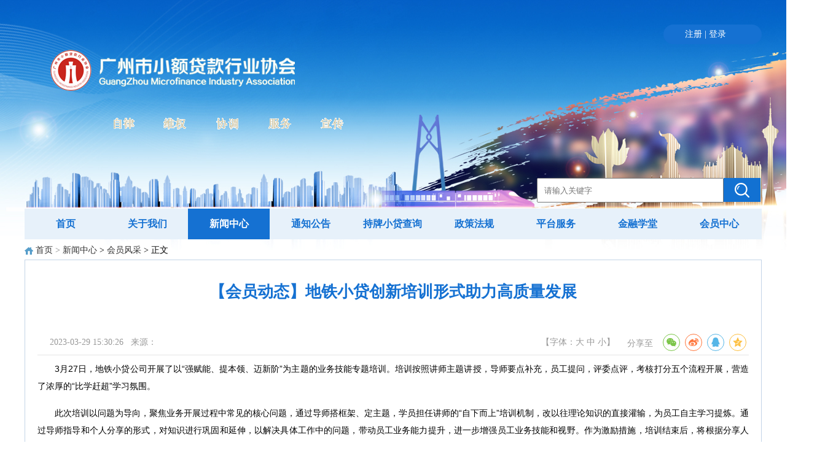

--- FILE ---
content_type: text/html; charset=utf-8
request_url: http://gzxdxh.org.cn/index.php?m=content&c=index&a=show&catid=13&id=1322
body_size: 3851
content:
<!DOCTYPE html>
<html lang="en">
<head>
<meta charset="UTF-8">   
<meta http-equiv="X-UA-Compatible" content="ie=edge">
<title>【会员动态】地铁小贷创新培训形式助力高质量发展 - 会员风采 - 广州市小额贷款行业协会</title>
<meta name="keywords" content="广州市小额贷款行业协会">
<meta name="description" content="　　3月27日，地铁小贷公司开展了以&ldquo;强赋能、提本领、迈新阶&rdquo;为主题的业务技能专题培训。培训按照讲师主题讲授，导师要点补充，员工提问   ">
<link rel="stylesheet" href="http://gzxdxh.org.cn/statics/css/style1.css">
<script src="http://gzxdxh.org.cn/statics/js/jquery-2.2.3.min.js" type="text/javascript"></script>  
<script src="http://gzxdxh.org.cn/statics/js/article.js"></script>
<link rel="stylesheet" href="http://gzxdxh.org.cn/statics/css/header1.css">
<link rel="stylesheet" href="http://gzxdxh.org.cn/statics/css/article.css">
<link rel="stylesheet" href="http://gzxdxh.org.cn/statics/css/share.css">
    <!--[if IE 9]>
        <style>
        .ton-left ul li a{
            display: inline-table;
            vertical-align: middle;
        }
        img{
            border: 0px;
        }
        </style>
    <![endif]-->
</head>
<body>
<div class="bbgg">    
 <script type="text/javascript">
         $(function(){
            $(".zxr").mouseover(function(){
                $(".zxrcode").show();  
            })
            $(".zxr").mouseout(function(){
                $(".zxrcode").hide();  
            })
            
        })
        function backToTop(){
            $(".suspension").stop().animate({right:-73});
            $(".suspension .fp-itm1").show();
            $(".suspension .fp-itm1").stop().animate({opacity:1});
        }
        function reShow(){
            $(".suspension").stop().animate({right:0});
            $(".suspension .fp-itm1").stop().animate({opacity:0});
            $(".suspension .fp-itm1").hide();
        }
</script>
<!-- <ul class="suspension"> -->
<!--     <li class="zxr"><img src="http://gzxdxh.org.cn/statics/images/zxr.png"></li> -->
<!--     <li class="wx"><a target="_blank" href="https://gzersp.gzjrfz.com/platform/index"><img src="http://gzxdxh.org.cn/statics/images/wx.png"></a></li> -->
<!--     <li><a target="_blank" href="http://gzxdxh.org.cn/index.php?m=content&c=index&a=lists&catid=48"><img src="http://gzxdxh.org.cn/statics/images/wzab.png"></a></li> -->
<!--     <li ><a target="_blank" href="https://lms.jinfucloud.cn/"><img src="http://gzxdxh.org.cn/statics/images/sjb.png"></a></li> -->
<!--     <li><a target="_blank" href="https://xy.gzccb.cn"><img src="http://gzxdxh.org.cn/statics/images/fkcx.png"></a></li> -->
<!--     <li class="zhengwu"><a target="_blank" href="http://gzxdxh.org.cn/index.php?m=content&c=index&a=lists&catid=38"><img src="http://gzxdxh.org.cn/statics/images/zwfw.png"></a></li> -->
<!--     <li><a target="_blank" href="http://gzxdxh.org.cn/index.php?m=content&c=index&a=lists&catid=5"><img src="http://gzxdxh.org.cn/statics/images/jqr.png"></a></li> -->
<!--     <li><a onclick="backToTop();" target="_self"><img class="hidesu" src="http://gzxdxh.org.cn/statics/images/in.png"></a></li> -->
<!--     <div class="zxrcode hide"><img src="http://gzxdxh.org.cn/statics/images/zxrewm.png"></div> -->
<!--     <div class="fp-itm1" style="display:none;"> -->
<!--         <img style="cursor:pointer;" onclick="reShow();" src="http://gzxdxh.org.cn/statics/images/arr_hdjl_l.png"> -->
<!--     </div> -->
<!-- </ul> -->
    <div class="header" style="height:220px;">
        <div class="content">
        <div class="top">
            <div class="ion">
<script type="text/javascript">document.write('<iframe src="http://gzxdxh.org.cn/index.php?m=member&c=index&a=mini&forward='+encodeURIComponent(location.href)+'&siteid=1" allowTransparency="true"  width="250" height="24" frameborder="0" scrolling="no"></iframe>')</script>
            </div>
        </div>
        <div class="logo">            
        </div>
        <div class="search">
            <form id="dosearch" action="/index.php" method="get">
				<input type="hidden" name="m" value="search"/>
				<input type="hidden" name="c" value="index"/>
				<input type="hidden" name="a" value="init"/>
				<input type="hidden" name="typeid" value="1" id="typeid"/>
				<input type="hidden" name="siteid" value="1" id="siteid"/>                
				<input placeholder="请输入关键字" type="text" name="q" id="q" value="" class="index-search1">
           <div onclick=' document.getElementById("dosearch").submit();' class="search-1"><p class="index-search2"></p></div> 
            </form>
        </div>
    </div>
    </div>
    <div class="content">
    <div class="nav">
         <a href="/"> 首页</a>
<a href="http://gzxdxh.org.cn/index.php?m=content&c=index&a=lists&catid=1">关于我们</a>           <a class="active" href="http://gzxdxh.org.cn/index.php?m=content&c=index&a=lists&catid=10">新闻中心</a>           <a href="http://gzxdxh.org.cn/index.php?m=content&c=index&a=lists&catid=14">通知公告</a>           <a href="http://gzxdxh.org.cn/index.php?m=content&c=index&a=lists&catid=24">持牌小贷查询</a>           <a href="http://gzxdxh.org.cn/index.php?m=content&c=index&a=lists&catid=20">政策法规</a>           <a href="http://gzxdxh.org.cn/index.php?m=content&c=index&a=lists&catid=21">平台服务</a>           <a href="http://gzxdxh.org.cn/index.php?m=content&c=index&a=lists&catid=22">金融学堂</a>           <a href="http://gzxdxh.org.cn/index.php?m=content&c=index&a=lists&catid=23">会员中心</a>               </div> 
	<div class="col-left" id="printContent">
    	<div class="crumbs hidden-print"><a href="http://gzxdxh.org.cn">首页</a><span> > </span><a href="http://gzxdxh.org.cn/index.php?m=content&c=index&a=lists&catid=10">新闻中心</a> > <a href="http://gzxdxh.org.cn/index.php?m=content&c=index&a=lists&catid=13">会员风采</a> >  正文</div>
        <div id="Article">
        	<h1><p>【会员动态】地铁小贷创新培训形式助力高质量发展</p></h1>
<div class="toply">
<div class="toplyl">2023-03-29 15:30:26&nbsp;&nbsp;&nbsp;来源：&nbsp;&nbsp;&nbsp;</div>
<div class="toplyr"> 
<ul>
<li class="c_zt"><span class="font switchsize">【字体：<span class="bigger">大</span> <span class="medium">中</span> <span class="smaller">小</span>】</span></li>
                <li class="c_share">
                  <!-- 分享 -->
                  
                <div class="shareIcon">
                分享至 &nbsp;&nbsp;<div id="share-1" style="display: inline-block;" data-sites="wechat ,weibo, qq, qzone"></div>
                </div>
                </li>
</ul>
				</div>
</div>
			<div class="content11">
			<div class="m-txt-article" id="article" style="font-size: 14px;">
							<p>　　3月27日，地铁小贷公司开展了以“强赋能、提本领、迈新阶”为主题的业务技能专题培训。培训按照讲师主题讲授，导师要点补充，员工提问，评委点评，考核打分五个流程开展，营造了浓厚的“比学赶超”学习氛围。</p><p>　　此次培训以问题为导向，聚焦业务开展过程中常见的核心问题，通过导师搭框架、定主题，学员担任讲师的“自下而上”培训机制，改以往理论知识的直接灌输，为员工自主学习提炼。通过导师指导和个人分享的形式，对知识进行巩固和延伸，以解决具体工作中的问题，带动员工业务能力提升，进一步增强员工业务技能和视野。作为激励措施，培训结束后，将根据分享人得分情况，在绩效工资中进行奖罚。</p><p>　　本次培训系公司全面贯彻集团公司“高质量发展”要求，通过“能力挖潜”、“理论储备”，提升服务客户能力的重要措施。针对过往传统培训存在的不足，公司希望通过创新培训形式，引导员工加强知识和经验的积累和沉淀，以更高的标准和专业素养为客户提供更优质的服务，助力公司高质量发展。</p><p style="text-align: center;"><img src="http://gzxdxh.org.cn/uploadfile/2023/0329/20230329153127345.png" title="20230329153127345.png" alt="图片1.png"/></p>				<!--内容关联投票-->
				                
						</div>
			</div>
			<div id="pages" class="text-c"></div>
            <p class="f14 hidden-print">
                <strong>上一篇：</strong><a href="http://gzxdxh.org.cn/index.php?m=content&c=index&a=show&catid=13&id=1319">【会员动态】蓥峰小贷捐赠抗疫物资支持海珠区疫情防控工作</a><br />
                <strong>下一篇：</strong><a href="http://gzxdxh.org.cn/index.php?m=content&c=index&a=show&catid=13&id=1325">【会员动态】珠江边的缅怀 救人英雄郑益龙烈士牺牲十周年纪念活动举行</a>
            </p>
                                            <div class="bk15"></div>
      </div>
      <div class="Article-Tool hidden-print">    
	  <span class="favorite">
		<a href="#" class="t6">返回顶部</a><a class="t2 printIco" id="btnPrint" href="#">打印页面</a>
	  </span>

	  </div>
      <div class="bk10"></div>
  </div>
<script type="text/javascript" src="http://gzxdxh.org.cn/statics/js/jquery.share.min.js"></script>
            <script>
                $('#share-1').share();
                $('#share-2').share({sites: ['qzone', 'qq', 'weibo','wechat']});
                $('#share-3').share();
                $('#share-4').share();
            </script>
<div class="footer11 hidden-print">
<p class="info11">
广州市小额贷款行业协会官方网站 www.gzxdxh.org.cn 网站内容均属广州市小额贷款行业协会版权所有，未经许可不得转载。
<br />
联系地址：广州市越秀区广仁路1号广仁大厦801室；  联系电话：020-83273068；  电子邮箱：gzxdxh@126.com；<br /><a href="https://beian.miit.gov.cn/" target="_blank">粤ICP备2020080471号</a>，<a href="https://beian.miit.gov.cn/" target="_blank">粤ICP备2020078904号</a>
</p>
</div>
</div>
</body>
</html>

--- FILE ---
content_type: text/html; charset=utf-8
request_url: http://gzxdxh.org.cn/index.php?m=member&c=index&a=mini&forward=http%3A%2F%2Fgzxdxh.org.cn%2Findex.php%3Fm%3Dcontent%26c%3Dindex%26a%3Dshow%26catid%3D13%26id%3D1322&siteid=1
body_size: 573
content:
<style>
body,html{background:none; padding:0; margin:0}
.log{line-height:32px;*line-height:32px; height:24px;float:left;margin-left:35px; font-size:14px;color:#fff;}
.log span{color:#fff}
.log a{color:#fff;text-decoration: none;}
.log a:hover{text-decoration: underline;}
.log .snda{ position:relative; bottom:-3px}
.log .upv_btn{height: 24px; padding-left: 14px; position: relative; background:url(http://gzxdxh.org.cn/statics/images/up_btn.gif) no-repeat 0px 0px; margin-left:0px; margin-right:10px; *background-position:0px 5px;}
.log .r{float:right;}
.log .w27{* width:320px;}
</style>
<body style="background-color:transparent">
<div class="log w27"> <span class="r"><a href="http://gzxdxh.org.cn/index.php?m=member&c=index&a=register&siteid=1" target="_blank">注册</a> <span>|</span> <a href="http://gzxdxh.org.cn/index.php?m=member&c=index&a=login&forward=http%3A%2F%2Fgzxdxh.org.cn%2Findex.php%3Fm%3Dcontent%26c%3Dindex%26a%3Dshow%26catid%3D13%26id%3D1322&siteid=1" target="_top">登录</a></span>
</div>
</body>

--- FILE ---
content_type: text/css
request_url: http://gzxdxh.org.cn/statics/css/style1.css
body_size: 520
content:
* {
    margin: 0;
    padding: 0;
}

body {
    position: relative;
    font-family: "微软雅黑";
}

ul,li {
    list-style: none;
}

a {
    text-decoration: none;
    color: #333;
}
.footer11 {
    width: 1200px;
    margin: 0 auto;
    clear:both;
}

.footer11 p.info {
}

.info11 {
    color: #666;
    line-height: 24px;
    text-align: center;
    padding: 12px 0;
	font-size:12px;
    margin-top: 15px;
    border-top: 1px solid #dbe7ed
}

.info11 a {
    color: #666;
}

--- FILE ---
content_type: text/css
request_url: http://gzxdxh.org.cn/statics/css/header1.css
body_size: 1069
content:
.bbgg {
    margin-bottom: 10px;
    background-image: url(../images/beijing.png);
    background-repeat: no-repeat;
    background-position: center top;
    min-width: 1200px;
    width: 100%;
}

    .content{
        width:1200px;
        margin: 0 auto;
    /*   background-color: #fff;  */
    }
    .header .content{
	position: relative;
    }

.nav {
    height: 50px;
    line-height: 50px;
    background: #e7f1fa;
    position: relative;
    font-size: initial;
}

.nav li {
    float: left;
    font-weight: 600;
    width: 200px;
    text-align: center;
}

.nav li a {
    color: #1571d2;
}

.nav li.active {
    background: #1571d2;
}

.nav li.active a {
    color: #fff;
}

.as {
    overflow: auto;
}

.container ul {
    height: 46px;
    line-height: 50px;
}

.container li {
    float: left;
    width: 209px;
    text-align: left;
    margin-left: 10px;
}

.suspension {
    z-index: 9999;
    position: fixed;
    right: 10px;
    bottom: 100px;
    width: 73px;
}

.suspension li {
    display: block;
    cursor: pointer;
    margin-bottom: 2px;
}

.suspension img {
    vertical-align: middle;
    border: 0;
    width: 73px;
    height: 73px;
}

.zxrcode {
    position: fixed;
    right: 100px;
    bottom: 475px;
}

.zxrcode img {
    width: 100px;
    height: 100px;
}

.wechatcode {
    position: fixed;
    right: 100px;
    bottom: 467px;
}

.wechatcode img {
    width: 100px;
    height: 100px;
}

.saoheicode {
    position: fixed;
    right: 100px;
    bottom: 246px;
}

.saoheicode img {
    width: 100px;
    height: 100px;
}

.zhengwucode {
    position: fixed;
    right: 100px;
    bottom: 173px;
}

.zhengwucode img {
    width: 100px;
    height: 100px;
}

.hide {
    display: none;
}

.fp-itm1 {
    position: absolute;
    top: 150px;
    left: -22px;
    opacity: 0;
}

.fp-itm1 img {
    height: 92px;
    width: 22px;
}

.suspension .hidesu {
    height: 22px;
}

.nav a {
    display: inline-block;
    color: #1571d2;
    float: left;
    font-weight: 600;
    width: 133px;
    text-align: center;
}

.nav a.active {
    background: #1571d2;
    color: #fff;
}

    .header{
	/*	margin-bottom:80px; */
                margin-bottom:120px;
    }
    .top{
        width:290px;
        position: absolute;
        top:40px;
        color:#fff;
        right:0;
    }
    .ion{
        background:#1571d2;
        width: 160px;
        height: 32px;
        border-radius:20px;
        line-height: 32px;
        float:right;
        text-align:center;
    }
    .logo{
        width:660px;
        height:220px;
        background-image: url(../images/logo12.gif); 
        background-repeat: no-repeat;
        background-position: center center;
        position: absolute;
        top:90px; 
    }
    .top a{
        color:#fff
    }
    .search{
        position:absolute;
        right:0;
        top:290px;
        display:flex;
        width:366px;
    }
    .index-search1 {
        width:300px;
        height: 36px;
        text-indent: 10px;
        line-height: 30px;
    }
    .search-1{
        width:60px;
        height:39px;
        background:#1271d2;
        position: absolute;
        right:2px;
        display:flex;
        justify-content: center;
        align-items: center;
        top:0;
    }
    .index-search2 {
    background-image: url(../images/icon_search.png);
    width:24px;
    height:24px;
    background-repeat: no-repeat;
    background-position: center center;
    cursor: pointer;
}
.imgw{
    position: absolute;
    right:72px;
    top:76px;
    display:none;
}

--- FILE ---
content_type: text/css
request_url: http://gzxdxh.org.cn/statics/css/article.css
body_size: 2378
content:
/* main style */
.col-left{width:1200px; margin:0 auto;position: relative;}
.news-hot{background: url(../images/v9/hot_bg.png) no-repeat;float:left; width:380px; margin-right:9px; height:380px}
.col-left .slide{overflow:hidden;_float:left;zoom:1}
.title1 {
    width: 1200px;
    height: 32px;
    background-image: url(../images/biaotizhuangshi.png);
    background-repeat: no-repeat;
    background-position: center top;
    background-size: 100% 100%;
    margin-top: 25px;
    position: relative;
}

.title1 h2 {
    margin-left: 80px;
    position: absolute;
    top: -10px;
    color: #1571d2;
    font-size: 22px;
}
.title1 a {
    color: #1571d2;
}
#Article{ overflow:hidden}
#Article,.photo-channel .relevance{ border-left:1px solid #C3D4E7;border-right:1px solid #C3D4E7;border-bottom:1px solid #C3D4E7;zoom:1; padding:0 20px}
#Article h1{color:#1571d2;font:800 26px/30px "微软雅黑",arial;margin-bottom:6px; text-align:center; padding:16px 0 8px; font-weight: bold;}
#Article h1 p{margin-top:20px;margin-bottom:20px;}
#Article .toply{border-bottom: 1px solid #e5e5e5;margin-top: 20px;padding: 0 20px;height: 40px;line-height: 40px;}
#Article .toplyl{ font-size:14px; font-weight:normal; color:#999;float:left;width:460px;}
#Article .toplyr{ font-size:14px; font-weight:normal; color:#999;float:right;}
#Article .content11{ font-size:14px}
#Article .content11 p{font-size:14px;line-height:28px;font-family: '微软雅黑',Tahoma,Geneva,sans-serif;text-align:justify;word-wrap:break-word; padding:8px 0}
#Article .related{ border-top:dashed 1px #ccc; margin-top:15px}

.m-txt-article center img {
    margin-bottom: 10px;
    margin-top: 10px;
}

#Article .related h5{padding-bottom:4px}
#Article .related{ padding:10px 0 0}
#Article .related a{ color:#0b3b8c}
.Article-Tool{ border:1px solid #c3d4e7; position:relative; top:-1px; text-align:right; padding:8px; vertical-align:middle; height:15px; background-color:#f4f8fd}
.Article-Tool a{width:16px;height:16px;line-height:16px;background: url(../images/v9/icon.png) no-repeat; margin-left:16px;}
.Article-Tool a:hover{text-decoration: none}
.Article-Tool a.t,.Article-Tool a.t6{background-position: left -3px; width:auto; padding-left:16px; }
.Article-Tool a.t1{background-position: left -115px;}
.Article-Tool a.t2{background-position: left -27px;padding-left: 18px;}
.Article-Tool a.t3{background-position: left -205px;}
.Article-Tool a.t4{background-position: left -250px;}
.Article-Tool a.t5{background-position: left -294px;}
.Article-Tool a.t6{background-position: left -3px;padding-left:18px;}
.Article-Tool .favorite{margin-bottom:3px;}
.crumbs{background: url(../images/v9/icon.png) no-repeat left -0px; padding:3px 0 3px 18px; font-family:"微软雅黑"; font-size:14px;border-bottom:1px solid #c3d4e7; padding-bottom:6px;margin-top: 6px;}
.crumbs span{color:#7e7e7e}
.f14{font-size: 14px;margin-bottom: 10px;}
.row-2 li{ float:left; width:50%}
.blue,.blue a{color:#004499}
.list{ font-family:"微软雅黑"; color:#888;}
.list li span{font-size:14px; padding:0 6px}
.text-c{text-align: center}
#pages { padding:14px 0 10px; font-family:"微软雅黑";}
#pages a { display:inline-block; height:22px; line-height:22px; background:#fff; border:1px solid #e3e3e3; text-align:center; color:#333; padding:0 10px}
#pages a.a1 { background:url(../images/admin_img/pages.png) no-repeat 0 5px; width:56px; padding:0 }
#pages a:hover { background:#f1f1f1; color:#000; text-decoration:none }
#pages span { display:inline-block; height:22px; line-height:22px; background:#5a85b2; border:1px solid #5a85b2; color:#fff; text-align:center;padding:0 10px}
.page .noPage { display:inline-block; width:56px; height:22px; line-height:22px; background:url(../img/icu/titleBg.png) repeat-x 0 -55px ; border:1px solid #e3e3e3; text-align:center; color:#a4a4a4; }
.c_zt{margin: 0px !important;float: left;}
.c_fx{margin: 0px !important;float: right!important;}

.c_share{float: right; margin: 0px !important;}
.shareIcon{
  display: inline-block;
  position: relative;
  left:10%;
}

.bdsharebuttonbox{
  float:right;
}
 #artList ul{
            list-style:none;
            font-size:14px;
            color:#333;
            padding:0px;
            margin-left:20px;
        }
        #artList ul li{
            line-height:36px;
            text-align:center;
            display:inline-block;
            /*width:570px; */
            width:95%;
            margin-left:15px;
        }
        #artList ul li a{
            float:left;

        }
        #artList ul li subSpan{
           display:inline-boock;
           width:20px;
           height:20px;
           color:blue;

        }
        #artList ul li .artTime{
            float:right;
            margin-right:20px;
            color:#a9a9a9;
        }
        #artList ul li img{
            padding-right:10px;
        }
      .anniu{
        height:50px;
        position: relative;
    }
     #pagenations a{
            display:inline-block;
            height:10px;
            border:1px solid #ccc;
            margin-left:10px;
            text-align:center;
            line-height:10px;
             color:#a9a9a9;
             border-radius:2px;
             padding:10px;
        }
          #pagenations{
            position:absolute;
            right:15%;
            height:50px;
            line-height:50px;
            font-size:14px;
            color:#a9a9a9
          }
              #pagenations input{
                  width:30px;
                  height:20px;
                  text-align:center;
                  line-height:20px;
                  margin-left:10px;
                   color:#a9a9a9;
                   border-radius:2px;
                   outline: none;
                   border:1px solid #ccc;
              }
        #pagenations .current{
            border-color:#1571d2;
        }
        .subSpan{
    width: 40px;
    height: 30px;
    color: #1571d2;
    border-radius: 2px;
    outline: none;
    border: 1px solid #ccc
        }

    .lista{
        height:100%;
        overflow: hidden;
        padding-top:10px;
    }

    .lista_right{
        float:left;
        margin-left:26px;
    } 
 .lista2 img{
        padding-right:10px;
    }
    .lista2 ul li{
        line-height:36px;
    }
    .lista2{
        float:left;
        font-size:14px;
    }

    .lista2a{
        float:left;
        width:900px;
    }
.ton-left {
    float: left;
    width: 272px;
    background: #f3f8fd;
}

.ton-left ul li {
    height: 67px;
    color: #1571d2;
    font-weight: 600;
    line-height: 70px;
    text-align: left;
    ;
        position: relative;
    display: flex;
    align-items: center;
}

.ton-left ul li a {
    color: #1571d2;
    display: block;
	font-size:16px;
}

.ton-left ul li img {
    margin-left: 52px;
    margin-top: 30px;
    width: 32px;
    height: 32px;
}

.ton-left ul li span {
    margin-left: 16px;
}

.ton-left ul li.active {
    background: #dceaf9;
}
.ton-left ul li.active1 {
    background: #dceaf9;
}
  .lista2b{
      float:left;
      color:#a9a9a9;
      position: absolute;
      right:10px;
  }


.col-auto{overflow:hidden;_zoom:1;_float:left;}
.col-right{float:right}
.visible-print {
  display: none !important;
}
@media print {
  .visible-print {
    display: block !important;
  }
  table.visible-print {
    display: table !important;
  }
  tr.visible-print {
    display: table-row !important;
  }
  th.visible-print,
  td.visible-print {
    display: table-cell !important;
  }
}
.visible-print-block {
  display: none !important;
}
@media print {
  .visible-print-block {
    display: block !important;
  }
}
.visible-print-inline {
  display: none !important;
}
@media print {
  .visible-print-inline {
    display: inline !important;
  }
}
.visible-print-inline-block {
  display: none !important;
}
@media print {
  .visible-print-inline-block {
    display: inline-block !important;
  }
}
@media print {
  .hidden-print {
    display: none !important;
  }
}

--- FILE ---
content_type: application/javascript
request_url: http://gzxdxh.org.cn/statics/js/article.js
body_size: 3473
content:
$(function(){
  $('.nav a').hover(function(){
    $(this).addClass("active").siblings().removeClass("active")
  })
  $('.ton-left ul li').hover(function(){
    $(this).addClass("active").siblings().removeClass("active")
  })
 
})
$(function () {//�������С
    $(".switchsize span").click(function () {
        //��ȡpara�������С
        var thisEle = $(".m-txt-article p,.m-txt-article,.m-txt-article font,.m-txt-article span,.m-txt-article div").css("font-size");
        //parseFloat�ĵڶ���������ʾת���Ľ��ƣ�10�ͱ�ʾתΪ10����
        var textFontSize = parseFloat(thisEle, 10);
        //javascript�Դ�����
        var unit = thisEle.slice(-2); //��ȡ��λ
        var cName = $(this).attr("class");
        if (cName == "bigger") {
            if (textFontSize <= 22) {
                textFontSize += 2;
            }
        } else if (cName == "smaller") {
            textFontSize -= 2;
        }
        $(".m-txt-article p,.m-txt-article,.m-txt-article font,.m-txt-article span,.m-txt-article div").css("font-size", textFontSize + unit);
    });
    $(".switchsize .medium").click(function () {
        $(".m-txt-article p,.m-txt-article,.m-txt-article font,.m-txt-article span,.m-txt-article div").css("font-size", "14px");
    })

    var printAreaCount = 0;
    $.fn.printArea = function () {
        var ele = $(this);
        var idPrefix = "printArea_";
        removePrintArea(idPrefix + printAreaCount);
        printAreaCount++;

        var iframeId = idPrefix + printAreaCount;

        var iframeStyle = 'position:absolute;width:0px;height:0px;left:-500px;top:-500px;';
        iframe = document.createElement('IFRAME');
        $(iframe).attr({
            style: iframeStyle,
            id: iframeId
        });
        document.body.appendChild(iframe);
        var doc = iframe.contentWindow.document;

        $(document).find("link").filter(function () {
            return $(this).attr("rel").toLowerCase() == "stylesheet";
        }).each(
            function () {
                doc.write('<link type="text/css" rel="stylesheet" href="'
                    + $(this).attr("href") + '">');
            });
        doc.open();
        doc.write($(ele).prop('outerHTML'));
        doc.close();
        var frameWindow = iframe.contentWindow;
        frameWindow.close();
        frameWindow.focus();
        frameWindow.print();
    }
    var removePrintArea = function (id) {
        $("iframe#" + id).remove();
    };
    //��ӡ����
    $("#btnPrint").click(function () {
        print();
        $("#articlea").css("font-size","18px");
        $("#articlea").css("line-height","32px");
    });

    //�ص�����
    $(".back_top").hide(); //���Ƚ�.back_top����
    $(window).scroll(function () {
        if ($(window).scrollTop() > 0) {
            $(".back_top").fadeIn(400);
        } else {
            $(".back_top").fadeOut(400);
        }
    }); //����������λ�ô��ھඥ��100��������ʱ����ת���ӳ��֣�������ʧ
    $(".back_top a").click(function () {
        $('body,html').animate({
            scrollTop: 0
        }, 200);
        return false;
    }); //�������ת���Ӻ󣬻ص�ҳ�涥��λ��
});